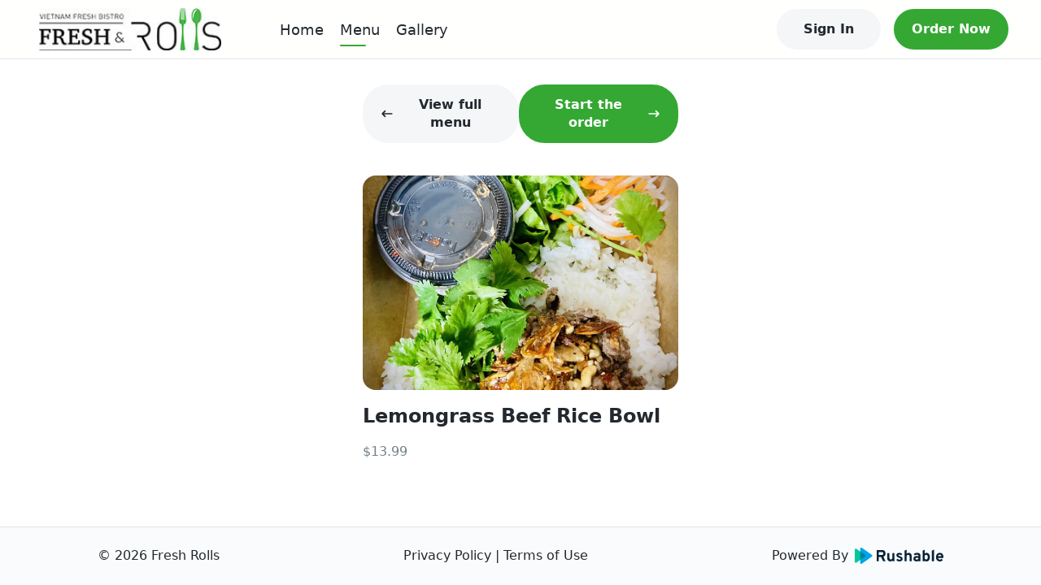

--- FILE ---
content_type: application/javascript; charset=UTF-8
request_url: https://ilovefreshrolls.com/_next/static/chunks/pages/locations-a9a0f386c94002af.js
body_size: 3779
content:
(self.webpackChunk_N_E=self.webpackChunk_N_E||[]).push([[689],{81982:function(n,e,o){(window.__NEXT_P=window.__NEXT_P||[]).push(["/locations",function(){return o(58874)}])},58874:function(n,e,o){"use strict";o.r(e),o.d(e,{default:function(){return k}});var i=o(85893),t=o(67294),a=o(11163),l=o(34885),c=o(75076),s=o.n(c),d=o(41464),r=o(60993),u=o(65309),v=o(94184),m=o.n(v),f=o(50702),h=o(81139),p=o(84406);function g(n){var e=n.className,o=n.locations,c=n.selectLocation,d=n.handleSelectLocation,r=(0,a.useRouter)(),u=s()(),v=(0,f.C)(p.KY),g=(0,f.C)(h.tM),w=(0,f.C)(p.vk),x=(0,t.useState)({}),_=x[0],j=x[1],C=null===g||void 0===g?void 0:g.last_order_location_id,b=function(n){(null===n||void 0===n?void 0:n.id)&&r.push("/menu/[mid]","/menu/".concat(n.id))};return(0,t.useEffect)((function(){var n=u.width>768,e=u.height||0;j({height:e-(n?227:396)})}),[u]),o&&0!==(null===o||void 0===o?void 0:o.length)?(0,i.jsxs)("div",{className:m()(e,"ipw-list"),style:_,children:[null===o||void 0===o?void 0:o.map((function(n,e){return(0,i.jsx)(l.NewLocationCard,{className:m()("ipw-list-item","ipw-select-item-".concat(n.id)),location:n,open:Number(n.id)===Number(null===c||void 0===c?void 0:c.id),isLastOrdered:0===e&&Number(n.id)===Number(C),cartItemCount:0===e&&Number(v.location_id)===Number(n.id)?w:0,setOpen:function(n){Number(n.id)===Number(null===c||void 0===c?void 0:c.id)?d(null):d(n)},onSelect:b},n.id)})),(0,i.jsx)("div",{className:"ipw-list-empty"})]}):(0,i.jsx)(i.Fragment,{})}var w=o(9736),x=o(94073),_=o(21123),j=o(19293),C=o(64717),b=o(8269),N=o(13976),k=function(n){var e=n.website;if(!e||"inactive"===(null===e||void 0===e?void 0:e.status))return(0,i.jsx)(_.Z,{website:e});var o=(0,a.useRouter)(),c=(0,f.C)(p.KY),v=(0,f.C)(h.tM),m=(0,f.C)(p.vk),k=null===v||void 0===v?void 0:v.last_order_location_id,y=e.mapbox_token,S=e.appearance,L=(0,j.Z)(e.mapbox_token),M=L.isValid,O=L.loading,Z=(0,t.useState)(!1),B=Z[0],F=Z[1],E=(0,t.useState)(!1),H=E[0],I=E[1],R=(0,t.useState)((null===e||void 0===e?void 0:e.locations)||[]),T=R[0],V=R[1],q=(0,t.useState)(null),K=q[0],W=q[1],G=s()(),P=(0,t.useMemo)((function(){return G.width>768}),[G.width]),U=(0,t.useMemo)((function(){return(0,N.eq)({locations:T,cart:c,lastOrderLocationId:k})}),[T,c,k]);(0,t.useEffect)((function(){var n,e,o=null;return(m&&Number(c.location_id)===Number(null===(n=U[0])||void 0===n?void 0:n.id)||Number(null===(e=U[0])||void 0===e?void 0:e.id)===Number(k))&&H&&(M?o=setTimeout((function(){I(!1),W(U[0])}),2e3):(I(!1),W(U[0]))),function(){o&&clearTimeout(o)}}),[U,k,m,c.location_id]);var X=(0,t.useMemo)((function(){if(K){var n,o,i=(null===(n=K.address)||void 0===n?void 0:n.line_1)||"",t=(null===(o=K.address)||void 0===o?void 0:o.line_2)||"",a="".concat(i).concat(t?" ".concat(t):"");return K.address_query||""||"".concat(e.name," ").concat(a)}return""}),[K]),Y=(0,t.useMemo)((function(){return(null===T||void 0===T?void 0:T.length)>=1?T.map((function(n){return{id:n.id,latitude:n.address.latitude,longitude:n.address.longitude,selected:(null===K||void 0===K?void 0:K.id)===n.id}})):[]}),[T,K]),A=function(n){(0,C.Jo)(n).then((function(n){var o;(null===n||void 0===n?void 0:n.success)&&(null===n||void 0===n||null===(o=n.data)||void 0===o?void 0:o.length)>0?(W(null),V(n.data),I(!0)):0===(null===T||void 0===T?void 0:T.length)&&V(null===e||void 0===e?void 0:e.locations)})).catch((function(n){0===(null===T||void 0===T?void 0:T.length)&&V(null===e||void 0===e?void 0:e.locations)})).finally((function(){F(!1)}))};return(0,t.useEffect)((function(){var n;1===(null===e||void 0===e||null===(n=e.locations)||void 0===n?void 0:n.length)&&"default"===(null===e||void 0===e?void 0:e.show_location_finder)?o.push("/menu/[mid]","/menu/".concat(null===e||void 0===e?void 0:e.locations[0].id)):(I(!0),(0,N.$h)((function(){return(0,N.fl)(A)}),(function(){return V(null===e||void 0===e?void 0:e.locations)})))}),[]),(0,i.jsxs)(r.Z,{website:e,noFooter:!P,noBottomNavbar:!0,children:[(0,i.jsx)(d.Z,{pageTitle:"Locations",website:e}),(0,i.jsxs)("div",{className:"locations-page-wrap",children:[M?(0,i.jsx)("div",{className:"ipw-search",children:(0,i.jsx)(x.Z,{getLocationsNearby:A})}):null,(0,i.jsx)("div",{className:"ipw-map",children:M&&!O?(0,i.jsx)(u.Z,{token:y,appearance:S,points:Y,onChange:function(n){var e=T.find((function(e){return e.id===(null===n||void 0===n?void 0:n.id)}))||null;if(W(e),e){var o=document.querySelector(".ipw-select-item-".concat(e.id));o&&setTimeout((function(){o.scrollIntoView({behavior:"smooth"})}))}}}):X?(0,i.jsx)("iframe",{title:"Google Map",className:"ipw-map-google",frameBorder:"0",style:{border:0,height:"100%",width:"100%"},src:"https://www.google.com/maps/embed/v1/place?key=".concat(b.tl,"&q=").concat(encodeURIComponent(X)),allowFullScreen:!0}):(0,i.jsxs)("div",{className:"ipw-map-empty",children:[(0,i.jsx)(w.Z,{className:"ipw-map-empty-svg"}),(0,i.jsxs)("div",{className:"ipw-map-empty-text",children:["Select a location ",P?"on the left":"below"]})]})}),(0,i.jsx)(g,{locations:U,selectLocation:K,handleSelectLocation:function(n){W(n)}}),!M&&(0,i.jsxs)("div",{className:"ipw-btn",children:[(0,i.jsx)(l.Button,{variant:"secondary",onClick:function(){o.back()},children:"GO BACK"}),(0,i.jsx)(l.Button,{theme:"outlined",variant:"primary",loading:B,onClick:function(){F(!0),(0,N.fl)(A,(function(){F(!1)}))},children:"Find Nearby"})]})]})]})}},21123:function(n,e,o){"use strict";o.d(e,{Z:function(){return l}});var i=o(85893),t=(o(67294),o(34885)),a=o(15499);function l(n){var e=n.website,o=(0,a.Oc)((null===e||void 0===e?void 0:e.logo_url)||""),l=(null===e||void 0===e?void 0:e.name)||"";return(0,i.jsxs)("div",{className:"page-coming-soon",children:[(0,i.jsx)("div",{className:"logo",children:o?(0,i.jsx)("img",{src:o,alt:l}):(0,i.jsx)("span",{children:l})}),(0,i.jsx)("div",{className:"desc",children:"We\u2019re building something exciting, coming soon!"}),(0,i.jsx)(t.FooterLogo,{className:"footer-logo"})]})}},41464:function(n,e,o){"use strict";o.d(e,{Z:function(){return s}});var i=o(85893),t=(o(67294),o(9008)),a=o.n(t),l=o(11163),c=o(15499);function s(n){var e,o=n.pageTitle,t=void 0===o?"":o,s=n.website,d=n.landing,r=(0,l.useRouter)();if(!s)return(0,i.jsx)(i.Fragment,{});var u=function(n,e){var o="",i="";if(n.includes("Menu"))o=n,i=e.tagline;else if(e.locations.length>1){var t,a,l;o="Home"===n?"".concat(e.name," | Best ").concat((null===e||void 0===e||null===(t=e.brand_cuisines)||void 0===t||null===(a=t[0])||void 0===a||null===(l=a.cuisine_type)||void 0===l?void 0:l.name)||""," Restaurant In ").concat(e.locations[0].address.state):"".concat(e.name," | ").concat(n),i="".concat(e.name," has \ud83d\udc4b ").concat(e.locations.length," locations in ").concat(e.locations[0].address.state,". Check out our website for \ud83d\ude0b Menu Browsing, \ud83d\udcf1 Online Ordering, and \u23f0 Store Hours.")}else{var c,s,d;o="Home"===n?"".concat(e.name," | Best ").concat((null===e||void 0===e||null===(c=e.brand_cuisines)||void 0===c||null===(s=c[0])||void 0===s||null===(d=s.cuisine_type)||void 0===d?void 0:d.name)||""," Restaurant In ").concat(e.locations[0].address.city," ").concat(e.locations[0].address.state):"".concat(e.name," | ").concat(n),i="\ud83d\udc4b Welcome to ".concat(e.name," at ").concat(e.locations[0].address.line_1," in ").concat(e.locations[0].address.city,", ").concat(e.locations[0].address.state,". Check out our website for \ud83d\ude0b Menu Browsing, \ud83d\udcf1 Online Ordering, and \u23f0 Store Hours.")}return{title:o,description:i}}(t,s),v=u.title,m=u.description,f=(null===d||void 0===d?void 0:d.seo_meta_title)||v,h=(null===d||void 0===d?void 0:d.seo_meta_description)||m,p=(null===s||void 0===s||null===(e=s.theme_color)||void 0===e?void 0:e.code)||"#FF7D34",g=r.pathname.startsWith("/account");return(0,i.jsxs)(a(),{children:[(0,i.jsx)("meta",{name:"viewport",content:"width=device-width, initial-scale=1, shrink-to-fit=no, maximum-scale=5, viewport-fit=cover"}),(0,i.jsx)("title",{children:t?"".concat(t," - ").concat(s.name):s.name}),(0,i.jsx)("meta",{name:"title",content:f}),(0,i.jsx)("meta",{name:"description",content:h}),(0,i.jsx)("meta",{name:"robots",content:g?"noindex, nofollow":"index, follow"}),s.pavicon_url?(0,i.jsx)("link",{href:(0,c.Oc)(s.pavicon_url),rel:"icon"}):(0,i.jsxs)(i.Fragment,{children:[(0,i.jsx)("link",{rel:"icon",type:"image/svg+xml",href:function(){var n="<svg width='36' height='36' viewBox='0 0 36 36' fill='none' xmlns='http://www.w3.org/2000/svg'><rect width='36' height='36' rx='18' fill='".concat(p,"' fill-opacity='0.08'/><path d='M24.994 16.9323C24.8626 16.9486 24.7278 16.9584 24.5862 16.9584C23.7099 16.9584 22.928 16.5873 22.3921 16.0143C21.8563 16.5873 21.0743 16.9584 20.1947 16.9584C19.315 16.9584 18.5331 16.5873 17.9972 16.0143C17.4613 16.5873 16.6828 16.9584 15.7998 16.9584C14.9235 16.9584 14.1416 16.5873 13.6057 16.0143C13.0698 16.5873 12.2879 16.9584 11.4069 16.9584C11.27 16.9584 11.1322 16.9486 10.9984 16.9323C9.13393 16.6914 8.25174 14.569 9.24886 13.0456L11.1811 10.0941C11.353 9.82876 11.66 9.66669 11.9879 9.66669H24.0133C24.3402 9.66669 24.6469 9.82873 24.8188 10.0941L26.75 13.0456C27.751 14.5723 26.8646 16.6914 24.994 16.9323ZM25.1356 17.9642C25.2502 17.9479 25.4153 17.9219 25.5501 17.8893V24.25C25.5501 25.3991 24.5829 26.3334 23.3931 26.3334H12.6081C11.417 26.3334 10.4511 25.3991 10.4511 24.25V17.8893C10.5815 17.9219 10.716 17.9479 10.8545 17.9642H10.8585C11.0358 17.987 11.2205 18 11.4069 18C11.8261 18 12.2306 17.9382 12.6081 17.8242V22.1667H23.3931V17.8275C23.7706 17.9382 24.1717 18 24.5862 18C24.775 18 24.957 17.987 25.1356 17.9642Z' fill='").concat(p,"'/></svg>"),e=encodeURIComponent(n.replace(/[\n\r]+/g,"").trim());return"data:image/svg+xml;charset=utf-8,".concat(e)}()}),(0,i.jsx)("link",{rel:"mask-icon",href:"/mask-icon.svg",color:p})]}),(0,i.jsx)("meta",{name:"theme-color",content:"#fff"})]})}},9008:function(n,e,o){n.exports=o(83121)}},function(n){n.O(0,[634,108,993,774,888,179],(function(){return e=81982,n(n.s=e);var e}));var e=n.O();_N_E=e}]);

--- FILE ---
content_type: application/javascript; charset=UTF-8
request_url: https://ilovefreshrolls.com/_next/static/chunks/108-9d71793cf60ce907.js
body_size: 6014
content:
"use strict";(self.webpackChunk_N_E=self.webpackChunk_N_E||[]).push([[108],{61108:function(e,t,n){n.d(t,{Jx:function(){return k},ZP:function(){return O}});var o=n(67294);const r=o.createContext(null);function s(e){return{longitude:e.center.lng,latitude:e.center.lat,zoom:e.zoom,pitch:e.pitch,bearing:e.bearing,padding:e.padding}}function a(e,t){const n=t.viewState||t;let o=!1;if("longitude"in n&&"latitude"in n){const t=e.center;e.center=new t.constructor(n.longitude,n.latitude),o=o||t!==e.center}if("zoom"in n){const t=e.zoom;e.zoom=n.zoom,o=o||t!==e.zoom}if("bearing"in n){const t=e.bearing;e.bearing=n.bearing,o=o||t!==e.bearing}if("pitch"in n){const t=e.pitch;e.pitch=n.pitch,o=o||t!==e.pitch}return n.padding&&!e.isPaddingEqual(n.padding)&&(o=!0,e.padding=n.padding),o}const i=["type","source","source-layer","minzoom","maxzoom","filter","layout"];function c(e){if(!e)return null;if("string"===typeof e)return e;if("toJS"in e&&(e=e.toJS()),!e.layers)return e;const t={};for(const o of e.layers)t[o.id]=o;const n=e.layers.map((e=>{let n=null;"interactive"in e&&(n=Object.assign({},e),delete n.interactive);const o=t[e.ref];if(o){n=n||Object.assign({},e),delete n.ref;for(const e of i)e in o&&(n[e]=o[e])}return n||e}));return{...e,layers:n}}function l(e,t){if(e===t)return!0;if(!e||!t)return!1;if(Array.isArray(e)){if(!Array.isArray(t)||e.length!==t.length)return!1;for(let n=0;n<e.length;n++)if(!l(e[n],t[n]))return!1;return!0}if(Array.isArray(t))return!1;if("object"===typeof e&&"object"===typeof t){const n=Object.keys(e),o=Object.keys(t);if(n.length!==o.length)return!1;for(const r of n){if(!t.hasOwnProperty(r))return!1;if(!l(e[r],t[r]))return!1}return!0}return!1}var u=n(83454);const p={version:8,sources:{},layers:[]},d={mousedown:"onMouseDown",mouseup:"onMouseUp",mouseover:"onMouseOver",mousemove:"onMouseMove",click:"onClick",dblclick:"onDblClick",mouseenter:"onMouseEnter",mouseleave:"onMouseLeave",mouseout:"onMouseOut",contextmenu:"onContextMenu",touchstart:"onTouchStart",touchend:"onTouchEnd",touchmove:"onTouchMove",touchcancel:"onTouchCancel"},m={movestart:"onMoveStart",move:"onMove",moveend:"onMoveEnd",dragstart:"onDragStart",drag:"onDrag",dragend:"onDragEnd",zoomstart:"onZoomStart",zoom:"onZoom",zoomend:"onZoomEnd",rotatestart:"onRotateStart",rotate:"onRotate",rotateend:"onRotateEnd",pitchstart:"onPitchStart",pitch:"onPitch",pitchend:"onPitchEnd"},f={wheel:"onWheel",boxzoomstart:"onBoxZoomStart",boxzoomend:"onBoxZoomEnd",boxzoomcancel:"onBoxZoomCancel",resize:"onResize",load:"onLoad",render:"onRender",idle:"onIdle",remove:"onRemove",data:"onData",styledata:"onStyleData",sourcedata:"onSourceData",error:"onError"},h=["minZoom","maxZoom","minPitch","maxPitch","maxBounds","projection","renderWorldCopies"],g=["scrollZoom","boxZoom","dragRotate","dragPan","keyboard","doubleClickZoom","touchZoomRotate","touchPitch"];class v{constructor(e,t,n){this._map=null,this._internalUpdate=!1,this._inRender=!1,this._hoveredFeatures=null,this._deferredEvents={move:!1,zoom:!1,pitch:!1,rotate:!1},this._onEvent=e=>{const t=this.props[f[e.type]];t?t(e):"error"===e.type&&console.error(e.error)},this._onPointerEvent=e=>{"mousemove"!==e.type&&"mouseout"!==e.type||this._updateHover(e);const t=this.props[d[e.type]];t&&(this.props.interactiveLayerIds&&"mouseover"!==e.type&&"mouseout"!==e.type&&(e.features=this._hoveredFeatures||this._queryRenderedFeatures(e.point)),t(e),delete e.features)},this._onCameraEvent=e=>{if(!this._internalUpdate){const t=this.props[m[e.type]];t&&t(e)}e.type in this._deferredEvents&&(this._deferredEvents[e.type]=!1)},this._MapClass=e,this.props=t,this._initialize(n)}get map(){return this._map}get transform(){return this._renderTransform}setProps(e){const t=this.props;this.props=e;const n=this._updateSettings(e,t);n&&this._createShadowTransform(this._map);const o=this._updateSize(e),r=this._updateViewState(e,!0);this._updateStyle(e,t),this._updateStyleComponents(e,t),this._updateHandlers(e,t),(n||o||r&&!this._map.isMoving())&&this.redraw()}static reuse(e,t){const n=v.savedMaps.pop();if(!n)return null;const o=n.map,r=o.getContainer();for(t.className=r.className;r.childNodes.length>0;)t.appendChild(r.childNodes[0]);o._container=t;const s=o._resizeObserver;s&&(s.disconnect(),s.observe(t)),n.setProps({...e,styleDiffing:!1}),o.resize();const{initialViewState:a}=e;return a&&(a.bounds?o.fitBounds(a.bounds,{...a.fitBoundsOptions,duration:0}):n._updateViewState(a,!1)),o.isStyleLoaded()?o.fire("load"):o.once("styledata",(()=>o.fire("load"))),o._update(),n}_initialize(e){const{props:t}=this,{mapStyle:n=p}=t,o={...t,...t.initialViewState,accessToken:t.mapboxAccessToken||y()||null,container:e,style:c(n)},r=o.initialViewState||o.viewState||o;if(Object.assign(o,{center:[r.longitude||0,r.latitude||0],zoom:r.zoom||0,pitch:r.pitch||0,bearing:r.bearing||0}),t.gl){const e=HTMLCanvasElement.prototype.getContext;HTMLCanvasElement.prototype.getContext=()=>(HTMLCanvasElement.prototype.getContext=e,t.gl)}const s=new this._MapClass(o);r.padding&&s.setPadding(r.padding),t.cursor&&(s.getCanvas().style.cursor=t.cursor),this._createShadowTransform(s);const a=s._render;s._render=e=>{this._inRender=!0,a.call(s,e),this._inRender=!1};const i=s._renderTaskQueue.run;s._renderTaskQueue.run=e=>{i.call(s._renderTaskQueue,e),this._onBeforeRepaint()},s.on("render",(()=>this._onAfterRepaint()));const l=s.fire;s.fire=this._fireEvent.bind(this,l),s.on("resize",(()=>{this._renderTransform.resize(s.transform.width,s.transform.height)})),s.on("styledata",(()=>this._updateStyleComponents(this.props,{}))),s.on("sourcedata",(()=>this._updateStyleComponents(this.props,{})));for(const c in d)s.on(c,this._onPointerEvent);for(const c in m)s.on(c,this._onCameraEvent);for(const c in f)s.on(c,this._onEvent);this._map=s}recycle(){const e=this.map.getContainer().querySelector("[mapboxgl-children]");null===e||void 0===e||e.remove(),v.savedMaps.push(this)}destroy(){this._map.remove()}redraw(){const e=this._map;!this._inRender&&e.style&&(e._frame&&(e._frame.cancel(),e._frame=null),e._render())}_createShadowTransform(e){const t=function(e){const t=e.clone();return t.pixelsToGLUnits=e.pixelsToGLUnits,t}(e.transform);e.painter.transform=t,this._renderTransform=t}_updateSize(e){const{viewState:t}=e;if(t){const e=this._map;if(t.width!==e.transform.width||t.height!==e.transform.height)return e.resize(),!0}return!1}_updateViewState(e,t){if(this._internalUpdate)return!1;const n=this._map,o=this._renderTransform,{zoom:r,pitch:i,bearing:c}=o,l=n.isMoving();l&&(o.cameraElevationReference="sea");const u=a(o,{...s(n.transform),...e});if(l&&(o.cameraElevationReference="ground"),u&&t){const e=this._deferredEvents;e.move=!0,e.zoom||(e.zoom=r!==o.zoom),e.rotate||(e.rotate=c!==o.bearing),e.pitch||(e.pitch=i!==o.pitch)}return l||a(n.transform,e),u}_updateSettings(e,t){const n=this._map;let o=!1;for(const r of h)if(r in e&&!l(e[r],t[r])){o=!0;const t=n[`set${r[0].toUpperCase()}${r.slice(1)}`];null===t||void 0===t||t.call(n,e[r])}return o}_updateStyle(e,t){if(e.cursor!==t.cursor&&(this._map.getCanvas().style.cursor=e.cursor),e.mapStyle!==t.mapStyle){const{mapStyle:t=p,styleDiffing:n=!0}=e,o={diff:n};return"localIdeographFontFamily"in e&&(o.localIdeographFontFamily=e.localIdeographFontFamily),this._map.setStyle(c(t),o),!0}return!1}_updateStyleComponents(e,t){const n=this._map;let o=!1;return n.isStyleLoaded()&&("light"in e&&n.setLight&&!l(e.light,t.light)&&(o=!0,n.setLight(e.light)),"fog"in e&&n.setFog&&!l(e.fog,t.fog)&&(o=!0,n.setFog(e.fog)),"terrain"in e&&n.setTerrain&&!l(e.terrain,t.terrain)&&(e.terrain&&!n.getSource(e.terrain.source)||(o=!0,n.setTerrain(e.terrain)))),o}_updateHandlers(e,t){var n,o;const r=this._map;let s=!1;for(const a of g){const i=null===(n=e[a])||void 0===n||n;l(i,null===(o=t[a])||void 0===o||o)||(s=!0,i?r[a].enable(i):r[a].disable())}return s}_queryRenderedFeatures(e){const t=this._map,{interactiveLayerIds:n=[]}=this.props;try{return t.queryRenderedFeatures(e,{layers:n.filter(t.getLayer.bind(t))})}catch(o){return[]}}_updateHover(e){var t;const{props:n}=this;if(n.interactiveLayerIds&&(n.onMouseMove||n.onMouseEnter||n.onMouseLeave)){const n=e.type,o=(null===(t=this._hoveredFeatures)||void 0===t?void 0:t.length)>0,r=this._queryRenderedFeatures(e.point),s=r.length>0;!s&&o&&(e.type="mouseleave",this._onPointerEvent(e)),this._hoveredFeatures=r,s&&!o&&(e.type="mouseenter",this._onPointerEvent(e)),e.type=n}else this._hoveredFeatures=null}_fireEvent(e,t,n){const o=this._map,r=o.transform,a="string"===typeof t?t:t.type;return"move"===a&&this._updateViewState(this.props,!1),a in m&&("object"===typeof t&&(t.viewState=s(r)),this._map.isMoving())?(o.transform=this._renderTransform,e.call(o,t,n),o.transform=r,o):(e.call(o,t,n),o)}_onBeforeRepaint(){const e=this._map;this._internalUpdate=!0;for(const n in this._deferredEvents)this._deferredEvents[n]&&e.fire(n);this._internalUpdate=!1;const t=this._map.transform;this._map.transform=this._renderTransform,this._onAfterRepaint=()=>{this._map.transform=t}}}function y(){let e=null;if("undefined"!==typeof location){const t=/access_token=([^&\/]*)/.exec(location.search);e=t&&t[1]}try{e=e||u.env.MapboxAccessToken}catch(t){}try{e=e||u.env.REACT_APP_MAPBOX_ACCESS_TOKEN}catch(n){}return e}v.savedMaps=[];const _=["setMaxBounds","setMinZoom","setMaxZoom","setMinPitch","setMaxPitch","setRenderWorldCopies","setProjection","setStyle","addSource","removeSource","addLayer","removeLayer","setLayerZoomRange","setFilter","setPaintProperty","setLayoutProperty","setLight","setTerrain","setFog","remove"];function b(e){if(!e)return null;const t=e.map,n={getMap:()=>t,getCenter:()=>e.transform.center,getZoom:()=>e.transform.zoom,getBearing:()=>e.transform.bearing,getPitch:()=>e.transform.pitch,getPadding:()=>e.transform.padding,getBounds:()=>e.transform.getBounds(),project:n=>{const o=t.transform;t.transform=e.transform;const r=t.project(n);return t.transform=o,r},unproject:n=>{const o=t.transform;t.transform=e.transform;const r=t.unproject(n);return t.transform=o,r},queryTerrainElevation:(n,o)=>{const r=t.transform;t.transform=e.transform;const s=t.queryTerrainElevation(n,o);return t.transform=r,s}};for(const o of function(e){const t=new Set;let n=e;for(;n;){for(const o of Object.getOwnPropertyNames(n))"_"!==o[0]&&"function"===typeof e[o]&&"fire"!==o&&"setEventedParent"!==o&&t.add(o);n=Object.getPrototypeOf(n)}return Array.from(t)}(t))o in n||_.includes(o)||(n[o]=t[o].bind(t));return n}var E="undefined"!==typeof document?o.useLayoutEffect:o.useEffect;const L=["baseApiUrl","maxParallelImageRequests","workerClass","workerCount","workerUrl"];const x=o.createContext(null);function C(e,t,n){const s=(0,o.useContext)(r),[a,i]=(0,o.useState)(null),c=(0,o.useRef)(),{current:l}=(0,o.useRef)({mapLib:null,map:null});(0,o.useEffect)((()=>{const t=e.mapLib;let o,r=!0;return Promise.resolve(t||n).then((t=>{if(!r)return;if(!t)throw new Error("Invalid mapLib");const n="Map"in t?t:t.default;if(!n.Map)throw new Error("Invalid mapLib");if(function(e,t){for(const o of L)o in t&&(e[o]=t[o]);const{RTLTextPlugin:n="https://api.mapbox.com/mapbox-gl-js/plugins/mapbox-gl-rtl-text/v0.2.3/mapbox-gl-rtl-text.js"}=t;n&&e.getRTLTextPluginStatus&&"unavailable"===e.getRTLTextPluginStatus()&&e.setRTLTextPlugin(n,(e=>{e&&console.error(e)}),!1)}(n,e),n.supported&&!n.supported(e))throw new Error("Map is not supported by this browser");e.reuseMaps&&(o=v.reuse(e,c.current)),o||(o=new v(n.Map,e,c.current)),l.map=b(o),l.mapLib=n,i(o),null===s||void 0===s||s.onMapMount(l.map,e.id)})).catch((t=>{const{onError:n}=e;n?n({type:"error",target:null,originalEvent:null,error:t}):console.error(t)})),()=>{r=!1,o&&(null===s||void 0===s||s.onMapUnmount(e.id),e.reuseMaps?o.recycle():o.destroy())}}),[]),E((()=>{a&&a.setProps(e)})),(0,o.useImperativeHandle)(t,(()=>l.map),[a]);const u=(0,o.useMemo)((()=>({position:"relative",width:"100%",height:"100%",...e.style})),[e.style]);return o.createElement("div",{id:e.id,ref:c,style:u},a&&o.createElement(x.Provider,{value:l},o.createElement("div",{"mapboxgl-children":"",style:{height:"100%"}},e.children)))}var S=n(73935);const M=/box|flex|grid|column|lineHeight|fontWeight|opacity|order|tabSize|zIndex/;function w(e,t){if(!e||!t)return;const n=e.style;for(const o in t){const e=t[o];Number.isFinite(e)&&!M.test(o)?n[o]=`${e}px`:n[o]=e}}var P=(0,o.memo)((0,o.forwardRef)((function(e,t){const{map:n,mapLib:r}=(0,o.useContext)(x),s=(0,o.useRef)({props:e});s.current.props=e;const a=(0,o.useMemo)((()=>{let t=!1;o.Children.forEach(e.children,(e=>{e&&(t=!0)}));const n={...e,element:t?document.createElement("div"):null},i=new r.Marker(n);return i.setLngLat([e.longitude,e.latitude]),i.getElement().addEventListener("click",(e=>{var t,n;null===(n=(t=s.current.props).onClick)||void 0===n||n.call(t,{type:"click",target:i,originalEvent:e})})),i.on("dragstart",(e=>{var t,n;const o=e;o.lngLat=a.getLngLat(),null===(n=(t=s.current.props).onDragStart)||void 0===n||n.call(t,o)})),i.on("drag",(e=>{var t,n;const o=e;o.lngLat=a.getLngLat(),null===(n=(t=s.current.props).onDrag)||void 0===n||n.call(t,o)})),i.on("dragend",(e=>{var t,n;const o=e;o.lngLat=a.getLngLat(),null===(n=(t=s.current.props).onDragEnd)||void 0===n||n.call(t,o)})),i}),[]);(0,o.useEffect)((()=>(a.addTo(n.getMap()),()=>{a.remove()})),[]);const{longitude:i,latitude:c,offset:l,style:u,draggable:p=!1,popup:d=null,rotation:m=0,rotationAlignment:f="auto",pitchAlignment:h="auto"}=e;return(0,o.useEffect)((()=>{w(a.getElement(),u)}),[u]),(0,o.useImperativeHandle)(t,(()=>a),[]),a.getLngLat().lng===i&&a.getLngLat().lat===c||a.setLngLat([i,c]),l&&!function(e,t){const n=Array.isArray(e)?e[0]:e?e.x:0,o=Array.isArray(e)?e[1]:e?e.y:0,r=Array.isArray(t)?t[0]:t?t.x:0,s=Array.isArray(t)?t[1]:t?t.y:0;return n===r&&o===s}(a.getOffset(),l)&&a.setOffset(l),a.isDraggable()!==p&&a.setDraggable(p),a.getRotation()!==m&&a.setRotation(m),a.getRotationAlignment()!==f&&a.setRotationAlignment(f),a.getPitchAlignment()!==h&&a.setPitchAlignment(h),a.getPopup()!==d&&a.setPopup(d),(0,S.createPortal)(e.children,a.getElement())})));function R(e){return new Set(e?e.trim().split(/\s+/):[])}(0,o.memo)((0,o.forwardRef)((function(e,t){const{map:n,mapLib:r}=(0,o.useContext)(x),s=(0,o.useMemo)((()=>document.createElement("div")),[]),a=(0,o.useRef)({props:e});a.current.props=e;const i=(0,o.useMemo)((()=>{const t={...e},n=new r.Popup(t);return n.setLngLat([e.longitude,e.latitude]),n.once("open",(e=>{var t,n;null===(n=(t=a.current.props).onOpen)||void 0===n||n.call(t,e)})),n}),[]);if((0,o.useEffect)((()=>{const e=e=>{var t,n;null===(n=(t=a.current.props).onClose)||void 0===n||n.call(t,e)};return i.on("close",e),i.setDOMContent(s).addTo(n.getMap()),()=>{i.off("close",e),i.isOpen()&&i.remove()}}),[]),(0,o.useEffect)((()=>{w(i.getElement(),e.style)}),[e.style]),(0,o.useImperativeHandle)(t,(()=>i),[]),i.isOpen()&&(i.getLngLat().lng===e.longitude&&i.getLngLat().lat===e.latitude||i.setLngLat([e.longitude,e.latitude]),e.offset&&!l(i.options.offset,e.offset)&&i.setOffset(e.offset),i.options.anchor===e.anchor&&i.options.maxWidth===e.maxWidth||(i.options.anchor=e.anchor,i.setMaxWidth(e.maxWidth)),i.options.className!==e.className)){const t=R(i.options.className),n=R(e.className);for(const e of t)n.has(e)||i.removeClassName(e);for(const e of n)t.has(e)||i.addClassName(e);i.options.className=e.className}return(0,S.createPortal)(e.children,s)})));var T=function(e,t,n,r){const s=(0,o.useContext)(x),a=(0,o.useMemo)((()=>e(s)),[]);return(0,o.useEffect)((()=>{const e=r||n||t,o="function"===typeof t&&"function"===typeof n?t:null,i="function"===typeof n?n:"function"===typeof t?t:null,{map:c}=s;return c.hasControl(a)||(c.addControl(a,null===e||void 0===e?void 0:e.position),o&&o(s)),()=>{i&&i(s),c.hasControl(a)&&c.removeControl(a)}}),[]),a};(0,o.memo)((function(e){const t=T((({mapLib:t})=>new t.AttributionControl(e)),{position:e.position});return(0,o.useEffect)((()=>{w(t._container,e.style)}),[e.style]),null}));(0,o.memo)((function(e){const t=T((({mapLib:t})=>new t.FullscreenControl({container:e.containerId&&document.getElementById(e.containerId)})),{position:e.position});return(0,o.useEffect)((()=>{w(t._controlContainer,e.style)}),[e.style]),null}));(0,o.memo)((0,o.forwardRef)((function(e,t){const n=(0,o.useRef)({props:e}),r=T((({mapLib:t})=>{const o=new t.GeolocateControl(e),r=o._setupUI;return o._setupUI=e=>{o._container.hasChildNodes()||r(e)},o.on("geolocate",(e=>{var t,o;null===(o=(t=n.current.props).onGeolocate)||void 0===o||o.call(t,e)})),o.on("error",(e=>{var t,o;null===(o=(t=n.current.props).onError)||void 0===o||o.call(t,e)})),o.on("outofmaxbounds",(e=>{var t,o;null===(o=(t=n.current.props).onOutOfMaxBounds)||void 0===o||o.call(t,e)})),o.on("trackuserlocationstart",(e=>{var t,o;null===(o=(t=n.current.props).onTrackUserLocationStart)||void 0===o||o.call(t,e)})),o.on("trackuserlocationend",(e=>{var t,o;null===(o=(t=n.current.props).onTrackUserLocationEnd)||void 0===o||o.call(t,e)})),o}),{position:e.position});return n.current.props=e,(0,o.useImperativeHandle)(t,(()=>r),[]),(0,o.useEffect)((()=>{w(r._container,e.style)}),[e.style]),null})));(0,o.memo)((function(e){const t=T((({mapLib:t})=>new t.NavigationControl(e)),{position:e.position});return(0,o.useEffect)((()=>{w(t._container,e.style)}),[e.style]),null}));(0,o.memo)((function(e){const t=T((({mapLib:t})=>new t.ScaleControl(e)),{position:e.position}),n=(0,o.useRef)(e),r=n.current;n.current=e;const{style:s}=e;return void 0!==e.maxWidth&&e.maxWidth!==r.maxWidth&&(t.options.maxWidth=e.maxWidth),void 0!==e.unit&&e.unit!==r.unit&&t.setUnit(e.unit),(0,o.useEffect)((()=>{w(t._container,s)}),[s]),null}));const z=Promise.resolve().then(n.t.bind(n,6158,23)),A=o.forwardRef((function(e,t){return C(e,t,z)})),k=P;var O=A}}]);